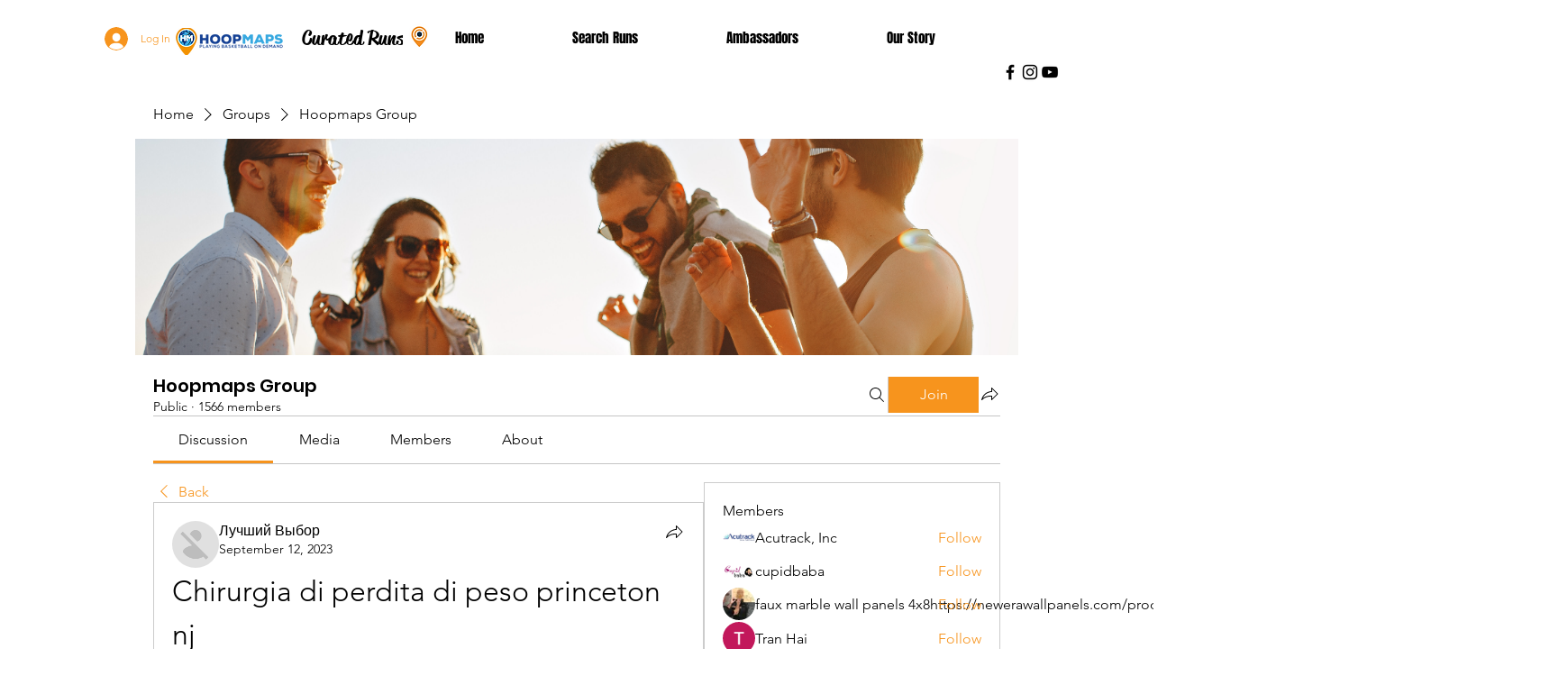

--- FILE ---
content_type: application/javascript
request_url: https://static.parastorage.com/services/social-groups-ooi/5.774.0/client-viewer/9599.chunk.min.js
body_size: 3710
content:
(("undefined"!=typeof self?self:this).webpackJsonp__wix_social_groups_ooi=("undefined"!=typeof self?self:this).webpackJsonp__wix_social_groups_ooi||[]).push([[9599],{94945:(r,e,n)=>{var a=n(86973),t={};for(var o in a)a.hasOwnProperty(o)&&(t[a[o]]=o);var l=r.exports={rgb:{channels:3,labels:"rgb"},hsl:{channels:3,labels:"hsl"},hsv:{channels:3,labels:"hsv"},hwb:{channels:3,labels:"hwb"},cmyk:{channels:4,labels:"cmyk"},xyz:{channels:3,labels:"xyz"},lab:{channels:3,labels:"lab"},lch:{channels:3,labels:"lch"},hex:{channels:1,labels:["hex"]},keyword:{channels:1,labels:["keyword"]},ansi16:{channels:1,labels:["ansi16"]},ansi256:{channels:1,labels:["ansi256"]},hcg:{channels:3,labels:["h","c","g"]},apple:{channels:3,labels:["r16","g16","b16"]},gray:{channels:1,labels:["gray"]}};for(var i in l)if(l.hasOwnProperty(i)){if(!("channels"in l[i]))throw new Error("missing channels property: "+i);if(!("labels"in l[i]))throw new Error("missing channel labels property: "+i);if(l[i].labels.length!==l[i].channels)throw new Error("channel and label counts mismatch: "+i);var u=l[i].channels,s=l[i].labels;delete l[i].channels,delete l[i].labels,Object.defineProperty(l[i],"channels",{value:u}),Object.defineProperty(l[i],"labels",{value:s})}function h(r,e){return Math.pow(r[0]-e[0],2)+Math.pow(r[1]-e[1],2)+Math.pow(r[2]-e[2],2)}l.rgb.hsl=function(r){var e,n,a=r[0]/255,t=r[1]/255,o=r[2]/255,l=Math.min(a,t,o),i=Math.max(a,t,o),u=i-l;return i===l?e=0:a===i?e=(t-o)/u:t===i?e=2+(o-a)/u:o===i&&(e=4+(a-t)/u),(e=Math.min(60*e,360))<0&&(e+=360),n=(l+i)/2,[e,100*(i===l?0:n<=.5?u/(i+l):u/(2-i-l)),100*n]},l.rgb.hsv=function(r){var e,n,a,t,o,l=r[0]/255,i=r[1]/255,u=r[2]/255,s=Math.max(l,i,u),h=s-Math.min(l,i,u),c=function(r){return(s-r)/6/h+.5};return 0===h?t=o=0:(o=h/s,e=c(l),n=c(i),a=c(u),l===s?t=a-n:i===s?t=1/3+e-a:u===s&&(t=2/3+n-e),t<0?t+=1:t>1&&(t-=1)),[360*t,100*o,100*s]},l.rgb.hwb=function(r){var e=r[0],n=r[1],a=r[2];return[l.rgb.hsl(r)[0],100*(1/255*Math.min(e,Math.min(n,a))),100*(a=1-1/255*Math.max(e,Math.max(n,a)))]},l.rgb.cmyk=function(r){var e,n=r[0]/255,a=r[1]/255,t=r[2]/255;return[100*((1-n-(e=Math.min(1-n,1-a,1-t)))/(1-e)||0),100*((1-a-e)/(1-e)||0),100*((1-t-e)/(1-e)||0),100*e]},l.rgb.keyword=function(r){var e=t[r];if(e)return e;var n,o=1/0;for(var l in a)if(a.hasOwnProperty(l)){var i=h(r,a[l]);i<o&&(o=i,n=l)}return n},l.keyword.rgb=function(r){return a[r]},l.rgb.xyz=function(r){var e=r[0]/255,n=r[1]/255,a=r[2]/255;return[100*(.4124*(e=e>.04045?Math.pow((e+.055)/1.055,2.4):e/12.92)+.3576*(n=n>.04045?Math.pow((n+.055)/1.055,2.4):n/12.92)+.1805*(a=a>.04045?Math.pow((a+.055)/1.055,2.4):a/12.92)),100*(.2126*e+.7152*n+.0722*a),100*(.0193*e+.1192*n+.9505*a)]},l.rgb.lab=function(r){var e=l.rgb.xyz(r),n=e[0],a=e[1],t=e[2];return a/=100,t/=108.883,n=(n/=95.047)>.008856?Math.pow(n,1/3):7.787*n+16/116,[116*(a=a>.008856?Math.pow(a,1/3):7.787*a+16/116)-16,500*(n-a),200*(a-(t=t>.008856?Math.pow(t,1/3):7.787*t+16/116))]},l.hsl.rgb=function(r){var e,n,a,t,o,l=r[0]/360,i=r[1]/100,u=r[2]/100;if(0===i)return[o=255*u,o,o];e=2*u-(n=u<.5?u*(1+i):u+i-u*i),t=[0,0,0];for(var s=0;s<3;s++)(a=l+1/3*-(s-1))<0&&a++,a>1&&a--,o=6*a<1?e+6*(n-e)*a:2*a<1?n:3*a<2?e+(n-e)*(2/3-a)*6:e,t[s]=255*o;return t},l.hsl.hsv=function(r){var e=r[0],n=r[1]/100,a=r[2]/100,t=n,o=Math.max(a,.01);return n*=(a*=2)<=1?a:2-a,t*=o<=1?o:2-o,[e,100*(0===a?2*t/(o+t):2*n/(a+n)),100*((a+n)/2)]},l.hsv.rgb=function(r){var e=r[0]/60,n=r[1]/100,a=r[2]/100,t=Math.floor(e)%6,o=e-Math.floor(e),l=255*a*(1-n),i=255*a*(1-n*o),u=255*a*(1-n*(1-o));switch(a*=255,t){case 0:return[a,u,l];case 1:return[i,a,l];case 2:return[l,a,u];case 3:return[l,i,a];case 4:return[u,l,a];case 5:return[a,l,i]}},l.hsv.hsl=function(r){var e,n,a,t=r[0],o=r[1]/100,l=r[2]/100,i=Math.max(l,.01);return a=(2-o)*l,n=o*i,[t,100*(n=(n/=(e=(2-o)*i)<=1?e:2-e)||0),100*(a/=2)]},l.hwb.rgb=function(r){var e,n,a,t,o,l,i,u=r[0]/360,s=r[1]/100,h=r[2]/100,c=s+h;switch(c>1&&(s/=c,h/=c),a=6*u-(e=Math.floor(6*u)),1&e&&(a=1-a),t=s+a*((n=1-h)-s),e){default:case 6:case 0:o=n,l=t,i=s;break;case 1:o=t,l=n,i=s;break;case 2:o=s,l=n,i=t;break;case 3:o=s,l=t,i=n;break;case 4:o=t,l=s,i=n;break;case 5:o=n,l=s,i=t}return[255*o,255*l,255*i]},l.cmyk.rgb=function(r){var e=r[0]/100,n=r[1]/100,a=r[2]/100,t=r[3]/100;return[255*(1-Math.min(1,e*(1-t)+t)),255*(1-Math.min(1,n*(1-t)+t)),255*(1-Math.min(1,a*(1-t)+t))]},l.xyz.rgb=function(r){var e,n,a,t=r[0]/100,o=r[1]/100,l=r[2]/100;return n=-.9689*t+1.8758*o+.0415*l,a=.0557*t+-.204*o+1.057*l,e=(e=3.2406*t+-1.5372*o+-.4986*l)>.0031308?1.055*Math.pow(e,1/2.4)-.055:12.92*e,n=n>.0031308?1.055*Math.pow(n,1/2.4)-.055:12.92*n,a=a>.0031308?1.055*Math.pow(a,1/2.4)-.055:12.92*a,[255*(e=Math.min(Math.max(0,e),1)),255*(n=Math.min(Math.max(0,n),1)),255*(a=Math.min(Math.max(0,a),1))]},l.xyz.lab=function(r){var e=r[0],n=r[1],a=r[2];return n/=100,a/=108.883,e=(e/=95.047)>.008856?Math.pow(e,1/3):7.787*e+16/116,[116*(n=n>.008856?Math.pow(n,1/3):7.787*n+16/116)-16,500*(e-n),200*(n-(a=a>.008856?Math.pow(a,1/3):7.787*a+16/116))]},l.lab.xyz=function(r){var e,n,a,t=r[0];e=r[1]/500+(n=(t+16)/116),a=n-r[2]/200;var o=Math.pow(n,3),l=Math.pow(e,3),i=Math.pow(a,3);return n=o>.008856?o:(n-16/116)/7.787,e=l>.008856?l:(e-16/116)/7.787,a=i>.008856?i:(a-16/116)/7.787,[e*=95.047,n*=100,a*=108.883]},l.lab.lch=function(r){var e,n=r[0],a=r[1],t=r[2];return(e=360*Math.atan2(t,a)/2/Math.PI)<0&&(e+=360),[n,Math.sqrt(a*a+t*t),e]},l.lch.lab=function(r){var e,n=r[0],a=r[1];return e=r[2]/360*2*Math.PI,[n,a*Math.cos(e),a*Math.sin(e)]},l.rgb.ansi16=function(r){var e=r[0],n=r[1],a=r[2],t=1 in arguments?arguments[1]:l.rgb.hsv(r)[2];if(0===(t=Math.round(t/50)))return 30;var o=30+(Math.round(a/255)<<2|Math.round(n/255)<<1|Math.round(e/255));return 2===t&&(o+=60),o},l.hsv.ansi16=function(r){return l.rgb.ansi16(l.hsv.rgb(r),r[2])},l.rgb.ansi256=function(r){var e=r[0],n=r[1],a=r[2];return e===n&&n===a?e<8?16:e>248?231:Math.round((e-8)/247*24)+232:16+36*Math.round(e/255*5)+6*Math.round(n/255*5)+Math.round(a/255*5)},l.ansi16.rgb=function(r){var e=r%10;if(0===e||7===e)return r>50&&(e+=3.5),[e=e/10.5*255,e,e];var n=.5*(1+~~(r>50));return[(1&e)*n*255,(e>>1&1)*n*255,(e>>2&1)*n*255]},l.ansi256.rgb=function(r){if(r>=232){var e=10*(r-232)+8;return[e,e,e]}var n;return r-=16,[Math.floor(r/36)/5*255,Math.floor((n=r%36)/6)/5*255,n%6/5*255]},l.rgb.hex=function(r){var e=(((255&Math.round(r[0]))<<16)+((255&Math.round(r[1]))<<8)+(255&Math.round(r[2]))).toString(16).toUpperCase();return"000000".substring(e.length)+e},l.hex.rgb=function(r){var e=r.toString(16).match(/[a-f0-9]{6}|[a-f0-9]{3}/i);if(!e)return[0,0,0];var n=e[0];3===e[0].length&&(n=n.split("").map(function(r){return r+r}).join(""));var a=parseInt(n,16);return[a>>16&255,a>>8&255,255&a]},l.rgb.hcg=function(r){var e,n=r[0]/255,a=r[1]/255,t=r[2]/255,o=Math.max(Math.max(n,a),t),l=Math.min(Math.min(n,a),t),i=o-l;return e=i<=0?0:o===n?(a-t)/i%6:o===a?2+(t-n)/i:4+(n-a)/i+4,e/=6,[360*(e%=1),100*i,100*(i<1?l/(1-i):0)]},l.hsl.hcg=function(r){var e=r[1]/100,n=r[2]/100,a=1,t=0;return(a=n<.5?2*e*n:2*e*(1-n))<1&&(t=(n-.5*a)/(1-a)),[r[0],100*a,100*t]},l.hsv.hcg=function(r){var e=r[1]/100,n=r[2]/100,a=e*n,t=0;return a<1&&(t=(n-a)/(1-a)),[r[0],100*a,100*t]},l.hcg.rgb=function(r){var e=r[0]/360,n=r[1]/100,a=r[2]/100;if(0===n)return[255*a,255*a,255*a];var t,o=[0,0,0],l=e%1*6,i=l%1,u=1-i;switch(Math.floor(l)){case 0:o[0]=1,o[1]=i,o[2]=0;break;case 1:o[0]=u,o[1]=1,o[2]=0;break;case 2:o[0]=0,o[1]=1,o[2]=i;break;case 3:o[0]=0,o[1]=u,o[2]=1;break;case 4:o[0]=i,o[1]=0,o[2]=1;break;default:o[0]=1,o[1]=0,o[2]=u}return t=(1-n)*a,[255*(n*o[0]+t),255*(n*o[1]+t),255*(n*o[2]+t)]},l.hcg.hsv=function(r){var e=r[1]/100,n=e+r[2]/100*(1-e),a=0;return n>0&&(a=e/n),[r[0],100*a,100*n]},l.hcg.hsl=function(r){var e=r[1]/100,n=r[2]/100*(1-e)+.5*e,a=0;return n>0&&n<.5?a=e/(2*n):n>=.5&&n<1&&(a=e/(2*(1-n))),[r[0],100*a,100*n]},l.hcg.hwb=function(r){var e=r[1]/100,n=e+r[2]/100*(1-e);return[r[0],100*(n-e),100*(1-n)]},l.hwb.hcg=function(r){var e=r[1]/100,n=1-r[2]/100,a=n-e,t=0;return a<1&&(t=(n-a)/(1-a)),[r[0],100*a,100*t]},l.apple.rgb=function(r){return[r[0]/65535*255,r[1]/65535*255,r[2]/65535*255]},l.rgb.apple=function(r){return[r[0]/255*65535,r[1]/255*65535,r[2]/255*65535]},l.gray.rgb=function(r){return[r[0]/100*255,r[0]/100*255,r[0]/100*255]},l.gray.hsl=l.gray.hsv=function(r){return[0,0,r[0]]},l.gray.hwb=function(r){return[0,100,r[0]]},l.gray.cmyk=function(r){return[0,0,0,r[0]]},l.gray.lab=function(r){return[r[0],0,0]},l.gray.hex=function(r){var e=255&Math.round(r[0]/100*255),n=((e<<16)+(e<<8)+e).toString(16).toUpperCase();return"000000".substring(n.length)+n},l.rgb.gray=function(r){return[(r[0]+r[1]+r[2])/3/255*100]}},41148:(r,e,n)=>{var a=n(94945),t=n(87013),o={};Object.keys(a).forEach(function(r){o[r]={},Object.defineProperty(o[r],"channels",{value:a[r].channels}),Object.defineProperty(o[r],"labels",{value:a[r].labels});var e=t(r);Object.keys(e).forEach(function(n){var a=e[n];o[r][n]=function(r){var e=function(e){if(null==e)return e;arguments.length>1&&(e=Array.prototype.slice.call(arguments));var n=r(e);if("object"==typeof n)for(var a=n.length,t=0;t<a;t++)n[t]=Math.round(n[t]);return n};return"conversion"in r&&(e.conversion=r.conversion),e}(a),o[r][n].raw=function(r){var e=function(e){return null==e?e:(arguments.length>1&&(e=Array.prototype.slice.call(arguments)),r(e))};return"conversion"in r&&(e.conversion=r.conversion),e}(a)})}),r.exports=o},86973:r=>{"use strict";r.exports={aliceblue:[240,248,255],antiquewhite:[250,235,215],aqua:[0,255,255],aquamarine:[127,255,212],azure:[240,255,255],beige:[245,245,220],bisque:[255,228,196],black:[0,0,0],blanchedalmond:[255,235,205],blue:[0,0,255],blueviolet:[138,43,226],brown:[165,42,42],burlywood:[222,184,135],cadetblue:[95,158,160],chartreuse:[127,255,0],chocolate:[210,105,30],coral:[255,127,80],cornflowerblue:[100,149,237],cornsilk:[255,248,220],crimson:[220,20,60],cyan:[0,255,255],darkblue:[0,0,139],darkcyan:[0,139,139],darkgoldenrod:[184,134,11],darkgray:[169,169,169],darkgreen:[0,100,0],darkgrey:[169,169,169],darkkhaki:[189,183,107],darkmagenta:[139,0,139],darkolivegreen:[85,107,47],darkorange:[255,140,0],darkorchid:[153,50,204],darkred:[139,0,0],darksalmon:[233,150,122],darkseagreen:[143,188,143],darkslateblue:[72,61,139],darkslategray:[47,79,79],darkslategrey:[47,79,79],darkturquoise:[0,206,209],darkviolet:[148,0,211],deeppink:[255,20,147],deepskyblue:[0,191,255],dimgray:[105,105,105],dimgrey:[105,105,105],dodgerblue:[30,144,255],firebrick:[178,34,34],floralwhite:[255,250,240],forestgreen:[34,139,34],fuchsia:[255,0,255],gainsboro:[220,220,220],ghostwhite:[248,248,255],gold:[255,215,0],goldenrod:[218,165,32],gray:[128,128,128],green:[0,128,0],greenyellow:[173,255,47],grey:[128,128,128],honeydew:[240,255,240],hotpink:[255,105,180],indianred:[205,92,92],indigo:[75,0,130],ivory:[255,255,240],khaki:[240,230,140],lavender:[230,230,250],lavenderblush:[255,240,245],lawngreen:[124,252,0],lemonchiffon:[255,250,205],lightblue:[173,216,230],lightcoral:[240,128,128],lightcyan:[224,255,255],lightgoldenrodyellow:[250,250,210],lightgray:[211,211,211],lightgreen:[144,238,144],lightgrey:[211,211,211],lightpink:[255,182,193],lightsalmon:[255,160,122],lightseagreen:[32,178,170],lightskyblue:[135,206,250],lightslategray:[119,136,153],lightslategrey:[119,136,153],lightsteelblue:[176,196,222],lightyellow:[255,255,224],lime:[0,255,0],limegreen:[50,205,50],linen:[250,240,230],magenta:[255,0,255],maroon:[128,0,0],mediumaquamarine:[102,205,170],mediumblue:[0,0,205],mediumorchid:[186,85,211],mediumpurple:[147,112,219],mediumseagreen:[60,179,113],mediumslateblue:[123,104,238],mediumspringgreen:[0,250,154],mediumturquoise:[72,209,204],mediumvioletred:[199,21,133],midnightblue:[25,25,112],mintcream:[245,255,250],mistyrose:[255,228,225],moccasin:[255,228,181],navajowhite:[255,222,173],navy:[0,0,128],oldlace:[253,245,230],olive:[128,128,0],olivedrab:[107,142,35],orange:[255,165,0],orangered:[255,69,0],orchid:[218,112,214],palegoldenrod:[238,232,170],palegreen:[152,251,152],paleturquoise:[175,238,238],palevioletred:[219,112,147],papayawhip:[255,239,213],peachpuff:[255,218,185],peru:[205,133,63],pink:[255,192,203],plum:[221,160,221],powderblue:[176,224,230],purple:[128,0,128],rebeccapurple:[102,51,153],red:[255,0,0],rosybrown:[188,143,143],royalblue:[65,105,225],saddlebrown:[139,69,19],salmon:[250,128,114],sandybrown:[244,164,96],seagreen:[46,139,87],seashell:[255,245,238],sienna:[160,82,45],silver:[192,192,192],skyblue:[135,206,235],slateblue:[106,90,205],slategray:[112,128,144],slategrey:[112,128,144],snow:[255,250,250],springgreen:[0,255,127],steelblue:[70,130,180],tan:[210,180,140],teal:[0,128,128],thistle:[216,191,216],tomato:[255,99,71],turquoise:[64,224,208],violet:[238,130,238],wheat:[245,222,179],white:[255,255,255],whitesmoke:[245,245,245],yellow:[255,255,0],yellowgreen:[154,205,50]}},87013:(r,e,n)=>{var a=n(94945);function t(r){var e=function(){for(var r={},e=Object.keys(a),n=e.length,t=0;t<n;t++)r[e[t]]={distance:-1,parent:null};return r}(),n=[r];for(e[r].distance=0;n.length;)for(var t=n.pop(),o=Object.keys(a[t]),l=o.length,i=0;i<l;i++){var u=o[i],s=e[u];-1===s.distance&&(s.distance=e[t].distance+1,s.parent=t,n.unshift(u))}return e}function o(r,e){return function(n){return e(r(n))}}function l(r,e){for(var n=[e[r].parent,r],t=a[e[r].parent][r],l=e[r].parent;e[l].parent;)n.unshift(e[l].parent),t=o(a[e[l].parent][l],t),l=e[l].parent;return t.conversion=n,t}r.exports=function(r){for(var e=t(r),n={},a=Object.keys(e),o=a.length,i=0;i<o;i++){var u=a[i];null!==e[u].parent&&(n[u]=l(u,e))}return n}},18134:(r,e,n)=>{"use strict";n.d(e,{A:()=>o});var a=n(38085);var t=n(96492);function o(r){return function(r){if(Array.isArray(r))return(0,a.A)(r)}(r)||function(r){if("undefined"!=typeof Symbol&&null!=r[Symbol.iterator]||null!=r["@@iterator"])return Array.from(r)}(r)||(0,t.A)(r)||function(){throw new TypeError("Invalid attempt to spread non-iterable instance.\nIn order to be iterable, non-array objects must have a [Symbol.iterator]() method.")}()}}}]);
//# sourceMappingURL=9599.chunk.min.js.map